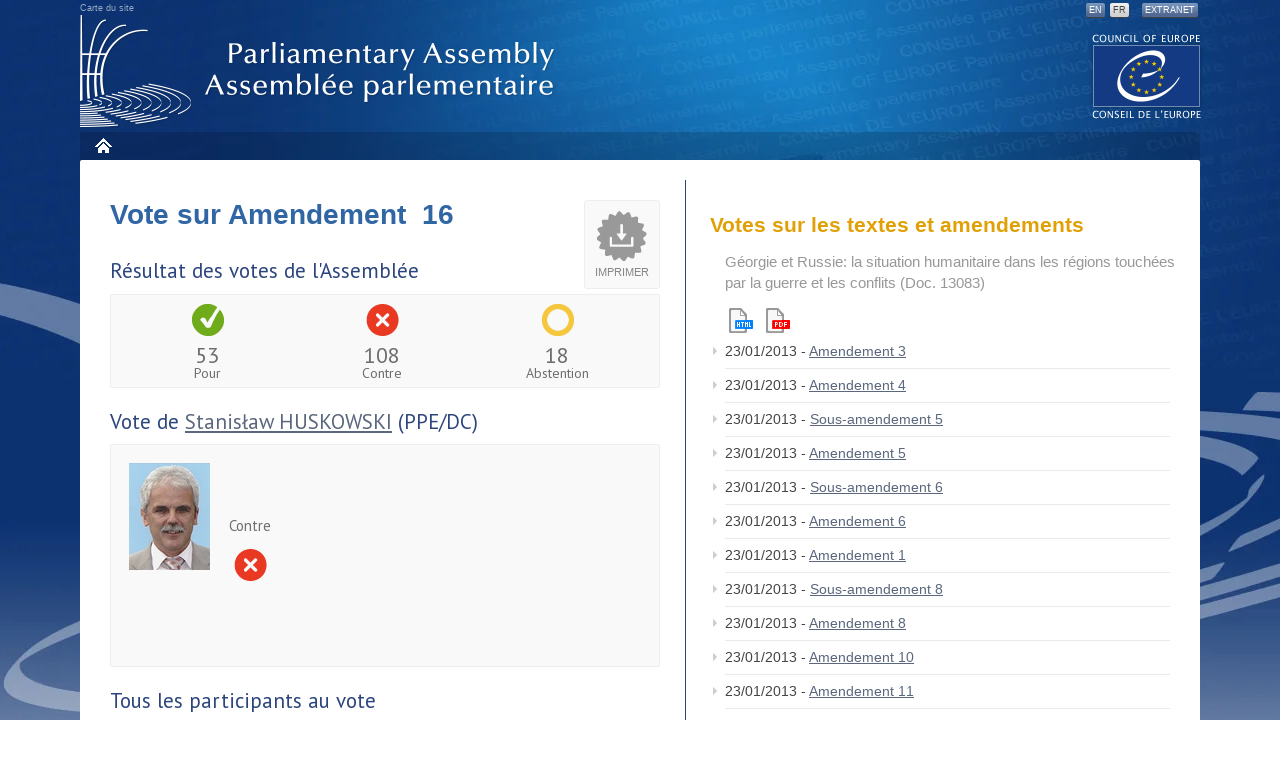

--- FILE ---
content_type: text/css
request_url: https://assembly.coe.int/nw/css/jquery.qtip.min.css
body_size: 2782
content:
/*! qTip2 v2.0.1-23- (includes: svg ajax tips modal viewport imagemap ie6 / basic css3) | qtip2.com | Licensed MIT, GPL | Mon Feb 18 2013 19:08:17 */
.qtip, .qtip {
	position: absolute;
	left: -28000px;
	top: -28000px;
	display: none;
	max-width: 380px;
	min-width: 150px;
	font-size: 13px;
	line-height: 14px;
    /*font-size: 1em;
    line-height: 1.4em;*/
	direction: ltr
}
.qtip-content {
	position: relative;
	padding: 5px 9px;
	overflow: hidden;
	text-align: left;
	word-wrap: break-word
}
.qtip-titlebar {
	position: relative;
	padding: 5px 35px 5px 10px;
	overflow: hidden;
	border-width: 0 0 1px;
	font-weight: 700
}
.qtip-titlebar+.qtip-content {
	border-top-width: 0!important
}
.qtip-close {
	position: absolute;
	right: -9px;
	top: -9px;
	cursor: pointer;
	outline: medium none;
	border-width: 1px;
	border-style: solid;
	border-color: transparent
}
.qtip-titlebar .qtip-close {
	right: 4px;
	top: 50%;
	margin-top: -9px
}
* html .qtip-titlebar .qtip-close {
	top: 16px
}
.qtip-titlebar .ui-icon, .qtip-icon .ui-icon {
	display: block;
	text-indent: -1000em;
	direction: ltr;
	vertical-align: middle
}
.qtip-icon, .qtip-icon .ui-icon {
	-moz-border-radius: 3px;
	-webkit-border-radius: 3px;
	border-radius: 3px;
	text-decoration: none
}
.qtip-icon .ui-icon {
	width: 18px;
	height: 14px;
	text-align: center;
	text-indent: 0;
	font: normal bold 10px/13px Tahoma, sans-serif;
	color: inherit;
	background: transparent none no-repeat -100em -100em
}
.qtip-focus {
}
.qtip-hover {
}
.qtip-default {
	border-width: 1px;
	border-style: solid;
	border-color: #CCCCCC;
	background-color: #FFFFFF;
	color: #555
}
.qtip-default .qtip-titlebar {
	background-color: #EEE
}
.qtip-default .qtip-icon {
	border-color: #CCC;
	background: #F1F1F1;
	color: #777
}
.qtip-default .qtip-titlebar .qtip-close {
	border-color: #AAA;
	color: #111
}/*! Light tooltip style */
.qtip-light {
	background-color: #fff;
	border-color: #E2E2E2;
	color: #454545
}
.qtip-light .qtip-titlebar {
	background-color: #f1f1f1
}/*! Dark tooltip style */
.qtip-dark {
	background-color: #505050;
	border-color: #303030;
	color: #f3f3f3
}
.qtip-dark .qtip-titlebar {
	background-color: #404040
}
.qtip-dark .qtip-icon {
	border-color: #444
}
.qtip-dark .qtip-titlebar .ui-state-hover {
	border-color: #303030
}/*! Cream tooltip style */
.qtip-cream {
	background-color: #FBF7AA;
	border-color: #F9E98E;
	color: #A27D35
}
.qtip-cream .qtip-titlebar {
	background-color: #F0DE7D
}
.qtip-cream .qtip-close .qtip-icon {
	background-position: -82px 0
}/*! Red tooltip style */
.qtip-red {
	background-color: #F78B83;
	border-color: #D95252;
	color: #912323
}
.qtip-red .qtip-titlebar {
	background-color: #F06D65
}
.qtip-red .qtip-close .qtip-icon {
	background-position: -102px 0
}
.qtip-red .qtip-icon {
	border-color: #D95252
}
.qtip-red .qtip-titlebar .ui-state-hover {
	border-color: #D95252
}/*! Green tooltip style */
.qtip-green {
	background-color: #CAED9E;
	border-color: #90D93F;
	color: #3F6219
}
.qtip-green .qtip-titlebar {
	background-color: #B0DE78
}
.qtip-green .qtip-close .qtip-icon {
	background-position: -42px 0
}/*! Blue tooltip style */
.qtip-blue {
	background-color: #E5F6FE;
	border-color: #ADD9ED;
	color: #5E99BD
}
.qtip-blue .qtip-titlebar {
	background-color: #D0E9F5
}
.qtip-blue .qtip-close .qtip-icon {
	background-position: -2px 0
}
.qtip-shadow {
	-webkit-box-shadow: 1px 1px 3px 1px rgba(0,0,0,.15);
	-moz-box-shadow: 1px 1px 3px 1px rgba(0,0,0,.15);
	box-shadow: 1px 1px 3px 1px rgba(0,0,0,.15)
}
.qtip-rounded, .qtip-tipsy, .qtip-bootstrap {
	-moz-border-radius: 5px;
	-webkit-border-radius: 5px;
	border-radius: 5px
}
.qtip-rounded .qtip-titlebar {
	-moz-border-radius: 5px 5px 0 0;
	-webkit-border-radius: 5px 5px 0 0;
	border-radius: 5px 5px 0 0
}
.qtip-youtube {
	-moz-border-radius: 2px;
	-webkit-border-radius: 2px;
	border-radius: 2px;
	-webkit-box-shadow: 0 0 3px #333;
	-moz-box-shadow: 0 0 3px #333;
	box-shadow: 0 0 3px #333;
	color: #fff;
	border-width: 0;
	background: #4A4A4A;
	background-image: -webkit-gradient(linear, left top, left bottom, color-stop(0, #4A4A4A), color-stop(100%, black));
	background-image: -webkit-linear-gradient(top, #4A4A4A 0, black 100%);
	background-image: -moz-linear-gradient(top, #4A4A4A 0, black 100%);
	background-image: -ms-linear-gradient(top, #4A4A4A 0, black 100%);
	background-image: -o-linear-gradient(top, #4A4A4A 0, black 100%)
}
.qtip-youtube .qtip-titlebar {
	background-color: #4A4A4A;
	background-color: rgba(0,0,0,0)
}
.qtip-youtube .qtip-content {
	padding: .75em;
	font: 12px arial, sans-serif;
filter:progid:DXImageTransform.Microsoft.Gradient(GradientType=0, StartColorStr=#4a4a4a, EndColorStr=#000000);
	-ms-filter: "progid:DXImageTransform.Microsoft.Gradient(GradientType=0, StartColorStr=#4a4a4a, EndColorStr=#000000);"
}
.qtip-youtube .qtip-icon {
	border-color: #222
}
.qtip-youtube .qtip-titlebar .ui-state-hover {
	border-color: #303030
}
.qtip-jtools {
	background: #232323;
	background: rgba(0,0,0,.7);
	background-image: -webkit-gradient(linear, left top, left bottom, from(#717171), to(#232323));
	background-image: -moz-linear-gradient(top, #717171, #232323);
	background-image: -webkit-linear-gradient(top, #717171, #232323);
	background-image: -ms-linear-gradient(top, #717171, #232323);
	background-image: -o-linear-gradient(top, #717171, #232323);
	border: 2px solid #ddd;
	border: 2px solid rgba(241,241,241,1);
	-moz-border-radius: 2px;
	-webkit-border-radius: 2px;
	border-radius: 2px;
	-webkit-box-shadow: 0 0 12px #333;
	-moz-box-shadow: 0 0 12px #333;
	box-shadow: 0 0 12px #333
}
.qtip-jtools .qtip-titlebar {
	background-color: transparent;
filter:progid:DXImageTransform.Microsoft.gradient(startColorstr=#717171, endColorstr=#4A4A4A);
	-ms-filter: "progid:DXImageTransform.Microsoft.gradient(startColorstr=#717171, endColorstr=#4A4A4A)"
}
.qtip-jtools .qtip-content {
filter:progid:DXImageTransform.Microsoft.gradient(startColorstr=#4A4A4A, endColorstr=#232323);
	-ms-filter: "progid:DXImageTransform.Microsoft.gradient(startColorstr=#4A4A4A, endColorstr=#232323)"
}
.qtip-jtools .qtip-titlebar, .qtip-jtools .qtip-content {
	background: transparent;
	color: #fff;
	border: 0 dashed transparent
}
.qtip-jtools .qtip-icon {
	border-color: #555
}
.qtip-jtools .qtip-titlebar .ui-state-hover {
	border-color: #333
}
.qtip-cluetip {
	-webkit-box-shadow: 4px 4px 5px rgba(0,0,0,.4);
	-moz-box-shadow: 4px 4px 5px rgba(0,0,0,.4);
	box-shadow: 4px 4px 5px rgba(0,0,0,.4);
	background-color: #D9D9C2;
	color: #111;
	border: 0 dashed transparent
}
.qtip-cluetip .qtip-titlebar {
	background-color: #87876A;
	color: #fff;
	border: 0 dashed transparent
}
.qtip-cluetip .qtip-icon {
	border-color: #808064
}
.qtip-cluetip .qtip-titlebar .ui-state-hover {
	border-color: #696952;
	color: #696952
}
.qtip-tipsy {
	background: #000;
	background: rgba(0,0,0,.87);
	color: #fff;
	border: 0 solid transparent;
	font-size: 11px;
	font-family: 'Lucida Grande', sans-serif;
	font-weight: 700;
	line-height: 16px;
	text-shadow: 0 1px black
}
.qtip-tipsy .qtip-titlebar {
	padding: 6px 35px 0 10;
	background-color: transparent
}
.qtip-tipsy .qtip-content {
	padding: 6px 10
}
.qtip-tipsy .qtip-icon {
	border-color: #222;
	text-shadow: none
}
.qtip-tipsy .qtip-titlebar .ui-state-hover {
	border-color: #303030
}
.qtip-tipped {
	border: 3px solid #959FA9;
	-moz-border-radius: 3px;
	-webkit-border-radius: 3px;
	border-radius: 3px;
	background-color: #F9F9F9;
	color: #454545;
	font-weight: 400;
	font-family: serif
}
.qtip-tipped .qtip-titlebar {
	border-bottom-width: 0;
	color: #fff;
	background: #3A79B8;
	background-image: -webkit-gradient(linear, left top, left bottom, from(#3A79B8), to(#2E629D));
	background-image: -webkit-linear-gradient(top, #3A79B8, #2E629D);
	background-image: -moz-linear-gradient(top, #3A79B8, #2E629D);
	background-image: -ms-linear-gradient(top, #3A79B8, #2E629D);
	background-image: -o-linear-gradient(top, #3A79B8, #2E629D);
filter:progid:DXImageTransform.Microsoft.gradient(startColorstr=#3A79B8, endColorstr=#2E629D);
	-ms-filter: "progid:DXImageTransform.Microsoft.gradient(startColorstr=#3A79B8, endColorstr=#2E629D)"
}
.qtip-tipped .qtip-icon {
	border: 2px solid #285589;
	background: #285589
}
.qtip-tipped .qtip-icon .ui-icon {
	background-color: #FBFBFB;
	color: #555
}
.qtip-bootstrap {
	font-size: 14px;
	line-height: 20px;
	color: #333;
	padding: 1px;
	background-color: #fff;
	border: 1px solid #ccc;
	border: 1px solid rgba(0,0,0,.2);
	-webkit-border-radius: 6px;
	-moz-border-radius: 6px;
	border-radius: 6px;
	-webkit-box-shadow: 0 5px 10px rgba(0,0,0,.2);
	-moz-box-shadow: 0 5px 10px rgba(0,0,0,.2);
	box-shadow: 0 5px 10px rgba(0,0,0,.2);
	-webkit-background-clip: padding-box;
	-moz-background-clip: padding;
	background-clip: padding-box
}
.qtip-bootstrap .qtip-titlebar {
	padding: 8px 14px;
	margin: 0;
	font-size: 14px;
	font-weight: 400;
	line-height: 18px;
	background-color: #f7f7f7;
	border-bottom: 1px solid #ebebeb;
	-webkit-border-radius: 5px 5px 0 0;
	-moz-border-radius: 5px 5px 0 0;
	border-radius: 5px 5px 0 0
}
.qtip-bootstrap .qtip-titlebar .qtip-close {
	right: 11px;
	top: 45%;
	border-style: none
}
.qtip-bootstrap .qtip-content {
	padding: 9px 14px
}
.qtip-bootstrap .qtip-icon {
	background: transparent
}
.qtip-bootstrap .qtip-icon .ui-icon {
	width: auto;
	height: auto;
	float: right;
	font-size: 20px;
	font-weight: 700;
	line-height: 18px;
	color: #000;
	text-shadow: 0 1px 0 #fff;
	opacity: .2;
	filter: alpha(opacity=20)
}
.qtip-bootstrap .qtip-icon .ui-icon:hover {
	color: #000;
	text-decoration: none;
	cursor: pointer;
	opacity: .4;
	filter: alpha(opacity=40)
}
.qtip:not(.ie9haxors) div.qtip-content, .qtip:not(.ie9haxors) div.qtip-titlebar {
	filter: none;
	-ms-filter: none
}
.qtip .qtip-tip {
	margin: 0 auto;
	overflow: hidden;
	z-index: 10
}
x:-o-prefocus, .qtip .qtip-tip {
visibility:hidden
}
.qtip .qtip-tip, .qtip .qtip-tip .qtip-vml, .qtip .qtip-tip canvas {
	position: absolute;
	color: #123456;
	background: transparent;
	border: 0 dashed transparent
}
.qtip .qtip-tip canvas {
	top: 0;
	left: 0
}
.qtip .qtip-tip .qtip-vml {
	behavior: url(#default#VML);
	display: inline-block;
	visibility: visible
}
#qtip-overlay {
	position: fixed;
	left: -10000em;
	top: -10000em
}
#qtip-overlay.blurs {
	cursor: pointer
}
#qtip-overlay div {
	position: absolute;
	left: 0;
	top: 0;
	width: 100%;
	height: 100%;
	background-color: #000;
	opacity: .7;
	filter: alpha(opacity=70);
	-ms-filter: "alpha(Opacity=70)"
}
.qtipmodal-ie6fix {
	position: absolute!important
}
